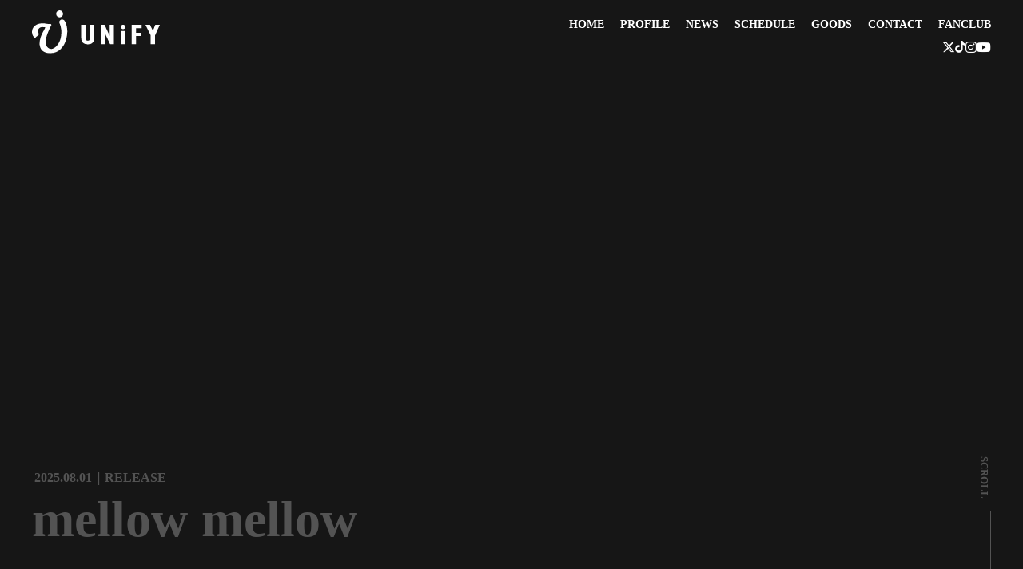

--- FILE ---
content_type: text/html;charset=utf-8
request_url: https://unify.tokyo/blogs/memberblog?page=3
body_size: 33769
content:
<!DOCTYPE html>
<html lang>
<head><meta charset="utf-8">
<meta name="viewport" content="width=device-width, initial-scale=1">
<title>UNiFY OFFICIAL SITE</title>
<link rel="preconnect" href="https://fonts.gstatic.com" crossorigin>
<meta name="generator" content="Studio.Design">
<meta name="robots" content="all">
<meta property="og:site_name" content="UNiFY OFFICIAL SITE">
<meta property="og:title" content="UNiFY OFFICIAL SITE">
<meta property="og:image" content="https://storage.googleapis.com/production-os-assets/assets/d9a98f2b-b597-4bf5-8dba-af877f57540c">
<meta property="og:description" content="ボーイズ10名のダンスボーカルグループ。UNiFY には、常識を破壊し自分達らしく理想を追い求めるという意味が込められている。">
<meta property="og:type" content="website">
<meta name="description" content="ボーイズ10名のダンスボーカルグループ。UNiFY には、常識を破壊し自分達らしく理想を追い求めるという意味が込められている。">
<meta property="twitter:card" content="summary_large_image">
<meta property="twitter:image" content="https://storage.googleapis.com/production-os-assets/assets/d9a98f2b-b597-4bf5-8dba-af877f57540c">
<meta name="apple-mobile-web-app-title" content="UNiFY OFFICIAL SITE">
<meta name="format-detection" content="telephone=no,email=no,address=no">
<meta name="chrome" content="nointentdetection">
<meta property="og:url" content="/blogs/memberblog?page=3">
<link rel="icon" type="image/png" href="https://storage.googleapis.com/production-os-assets/assets/9fcc1dd2-83b3-4542-95a1-be08929f3f08" data-hid="2c9d455">
<link rel="apple-touch-icon" type="image/png" href="https://storage.googleapis.com/production-os-assets/assets/9fcc1dd2-83b3-4542-95a1-be08929f3f08" data-hid="74ef90c"><link rel="modulepreload" as="script" crossorigin href="/_nuxt/entry.c33efc46.js"><link rel="preload" as="style" href="/_nuxt/entry.4bab7537.css"><link rel="prefetch" as="image" type="image/svg+xml" href="/_nuxt/close_circle.c7480f3c.svg"><link rel="prefetch" as="image" type="image/svg+xml" href="/_nuxt/round_check.0ebac23f.svg"><link rel="prefetch" as="script" crossorigin href="/_nuxt/LottieRenderer.7a046306.js"><link rel="prefetch" as="script" crossorigin href="/_nuxt/error-404.767318fd.js"><link rel="prefetch" as="script" crossorigin href="/_nuxt/error-500.75638267.js"><link rel="stylesheet" href="/_nuxt/entry.4bab7537.css"><style>.page-enter-active{transition:.6s cubic-bezier(.4,.4,0,1)}.page-leave-active{transition:.3s cubic-bezier(.4,.4,0,1)}.page-enter-from,.page-leave-to{opacity:0}</style><style>:root{--rebranding-loading-bg:#e5e5e5;--rebranding-loading-bar:#222}</style><style>.app[data-v-d12de11f]{align-items:center;flex-direction:column;height:100%;justify-content:center;width:100%}.title[data-v-d12de11f]{font-size:34px;font-weight:300;letter-spacing:2.45px;line-height:30px;margin:30px}</style><style>.DynamicAnnouncer[data-v-cc1e3fda]{height:1px;margin:-1px;overflow:hidden;padding:0;position:absolute;width:1px;clip:rect(0,0,0,0);border-width:0;white-space:nowrap}</style><style>.TitleAnnouncer[data-v-1a8a037a]{height:1px;margin:-1px;overflow:hidden;padding:0;position:absolute;width:1px;clip:rect(0,0,0,0);border-width:0;white-space:nowrap}</style><style>.publish-studio-style[data-v-74fe0335]{transition:.4s cubic-bezier(.4,.4,0,1)}</style><style>.product-font-style[data-v-ed93fc7d]{transition:.4s cubic-bezier(.4,.4,0,1)}</style><style>/*! * Font Awesome Free 6.4.2 by @fontawesome - https://fontawesome.com * License - https://fontawesome.com/license/free (Icons: CC BY 4.0, Fonts: SIL OFL 1.1, Code: MIT License) * Copyright 2023 Fonticons, Inc. */.fa-brands,.fa-solid{-moz-osx-font-smoothing:grayscale;-webkit-font-smoothing:antialiased;--fa-display:inline-flex;align-items:center;display:var(--fa-display,inline-block);font-style:normal;font-variant:normal;justify-content:center;line-height:1;text-rendering:auto}.fa-solid{font-family:Font Awesome\ 6 Free;font-weight:900}.fa-brands{font-family:Font Awesome\ 6 Brands;font-weight:400}:host,:root{--fa-style-family-classic:"Font Awesome 6 Free";--fa-font-solid:normal 900 1em/1 "Font Awesome 6 Free";--fa-style-family-brands:"Font Awesome 6 Brands";--fa-font-brands:normal 400 1em/1 "Font Awesome 6 Brands"}@font-face{font-display:block;font-family:Font Awesome\ 6 Free;font-style:normal;font-weight:900;src:url(https://storage.googleapis.com/production-os-assets/assets/fontawesome/1629704621943/6.4.2/webfonts/fa-solid-900.woff2) format("woff2"),url(https://storage.googleapis.com/production-os-assets/assets/fontawesome/1629704621943/6.4.2/webfonts/fa-solid-900.ttf) format("truetype")}@font-face{font-display:block;font-family:Font Awesome\ 6 Brands;font-style:normal;font-weight:400;src:url(https://storage.googleapis.com/production-os-assets/assets/fontawesome/1629704621943/6.4.2/webfonts/fa-brands-400.woff2) format("woff2"),url(https://storage.googleapis.com/production-os-assets/assets/fontawesome/1629704621943/6.4.2/webfonts/fa-brands-400.ttf) format("truetype")}</style><style>.spinner[data-v-36413753]{animation:loading-spin-36413753 1s linear infinite;height:16px;pointer-events:none;width:16px}.spinner[data-v-36413753]:before{border-bottom:2px solid transparent;border-right:2px solid transparent;border-color:transparent currentcolor currentcolor transparent;border-style:solid;border-width:2px;opacity:.2}.spinner[data-v-36413753]:after,.spinner[data-v-36413753]:before{border-radius:50%;box-sizing:border-box;content:"";height:100%;position:absolute;width:100%}.spinner[data-v-36413753]:after{border-left:2px solid transparent;border-top:2px solid transparent;border-color:currentcolor transparent transparent currentcolor;border-style:solid;border-width:2px;opacity:1}@keyframes loading-spin-36413753{0%{transform:rotate(0deg)}to{transform:rotate(1turn)}}</style><style>@font-face{font-family:grandam;font-style:normal;font-weight:400;src:url(https://storage.googleapis.com/studio-front/fonts/grandam.ttf) format("truetype")}@font-face{font-family:Material Icons;font-style:normal;font-weight:400;src:url(https://storage.googleapis.com/production-os-assets/assets/material-icons/1629704621943/MaterialIcons-Regular.eot);src:local("Material Icons"),local("MaterialIcons-Regular"),url(https://storage.googleapis.com/production-os-assets/assets/material-icons/1629704621943/MaterialIcons-Regular.woff2) format("woff2"),url(https://storage.googleapis.com/production-os-assets/assets/material-icons/1629704621943/MaterialIcons-Regular.woff) format("woff"),url(https://storage.googleapis.com/production-os-assets/assets/material-icons/1629704621943/MaterialIcons-Regular.ttf) format("truetype")}.StudioCanvas{display:flex;height:auto;min-height:100dvh}.StudioCanvas>.sd{min-height:100dvh;overflow:clip}a,abbr,address,article,aside,audio,b,blockquote,body,button,canvas,caption,cite,code,dd,del,details,dfn,div,dl,dt,em,fieldset,figcaption,figure,footer,form,h1,h2,h3,h4,h5,h6,header,hgroup,html,i,iframe,img,input,ins,kbd,label,legend,li,main,mark,menu,nav,object,ol,p,pre,q,samp,section,select,small,span,strong,sub,summary,sup,table,tbody,td,textarea,tfoot,th,thead,time,tr,ul,var,video{border:0;font-family:sans-serif;line-height:1;list-style:none;margin:0;padding:0;text-decoration:none;-webkit-font-smoothing:antialiased;-webkit-backface-visibility:hidden;box-sizing:border-box;color:#333;transition:.3s cubic-bezier(.4,.4,0,1);word-spacing:1px}a:focus:not(:focus-visible),button:focus:not(:focus-visible),summary:focus:not(:focus-visible){outline:none}nav ul{list-style:none}blockquote,q{quotes:none}blockquote:after,blockquote:before,q:after,q:before{content:none}a,button{background:transparent;font-size:100%;margin:0;padding:0;vertical-align:baseline}ins{text-decoration:none}ins,mark{background-color:#ff9;color:#000}mark{font-style:italic;font-weight:700}del{text-decoration:line-through}abbr[title],dfn[title]{border-bottom:1px dotted;cursor:help}table{border-collapse:collapse;border-spacing:0}hr{border:0;border-top:1px solid #ccc;display:block;height:1px;margin:1em 0;padding:0}input,select{vertical-align:middle}textarea{resize:none}.clearfix:after{clear:both;content:"";display:block}[slot=after] button{overflow-anchor:none}</style><style>.sd{flex-wrap:nowrap;max-width:100%;pointer-events:all;z-index:0;-webkit-overflow-scrolling:touch;align-content:center;align-items:center;display:flex;flex:none;flex-direction:column;position:relative}.sd::-webkit-scrollbar{display:none}.sd,.sd.richText *{transition-property:all,--g-angle,--g-color-0,--g-position-0,--g-color-1,--g-position-1,--g-color-2,--g-position-2,--g-color-3,--g-position-3,--g-color-4,--g-position-4,--g-color-5,--g-position-5,--g-color-6,--g-position-6,--g-color-7,--g-position-7,--g-color-8,--g-position-8,--g-color-9,--g-position-9,--g-color-10,--g-position-10,--g-color-11,--g-position-11}input.sd,textarea.sd{align-content:normal}.sd[tabindex]:focus{outline:none}.sd[tabindex]:focus-visible{outline:1px solid;outline-color:Highlight;outline-color:-webkit-focus-ring-color}input[type=email],input[type=tel],input[type=text],select,textarea{-webkit-appearance:none}select{cursor:pointer}.frame{display:block;overflow:hidden}.frame>iframe{height:100%;width:100%}.frame .formrun-embed>iframe:not(:first-child){display:none!important}.image{position:relative}.image:before{background-position:50%;background-size:cover;border-radius:inherit;content:"";height:100%;left:0;pointer-events:none;position:absolute;top:0;transition:inherit;width:100%;z-index:-2}.sd.file{cursor:pointer;flex-direction:row;outline:2px solid transparent;outline-offset:-1px;overflow-wrap:anywhere;word-break:break-word}.sd.file:focus-within{outline-color:Highlight;outline-color:-webkit-focus-ring-color}.file>input[type=file]{opacity:0;pointer-events:none;position:absolute}.sd.text,.sd:where(.icon){align-content:center;align-items:center;display:flex;flex-direction:row;justify-content:center;overflow:visible;overflow-wrap:anywhere;word-break:break-word}.sd:where(.icon.fa){display:inline-flex}.material-icons{align-items:center;display:inline-flex;font-family:Material Icons;font-size:24px;font-style:normal;font-weight:400;justify-content:center;letter-spacing:normal;line-height:1;text-transform:none;white-space:nowrap;word-wrap:normal;direction:ltr;text-rendering:optimizeLegibility;-webkit-font-smoothing:antialiased}.sd:where(.icon.material-symbols){align-items:center;display:flex;font-style:normal;font-variation-settings:"FILL" var(--symbol-fill,0),"wght" var(--symbol-weight,400);justify-content:center;min-height:1em;min-width:1em}.sd.material-symbols-outlined{font-family:Material Symbols Outlined}.sd.material-symbols-rounded{font-family:Material Symbols Rounded}.sd.material-symbols-sharp{font-family:Material Symbols Sharp}.sd.material-symbols-weight-100{--symbol-weight:100}.sd.material-symbols-weight-200{--symbol-weight:200}.sd.material-symbols-weight-300{--symbol-weight:300}.sd.material-symbols-weight-400{--symbol-weight:400}.sd.material-symbols-weight-500{--symbol-weight:500}.sd.material-symbols-weight-600{--symbol-weight:600}.sd.material-symbols-weight-700{--symbol-weight:700}.sd.material-symbols-fill{--symbol-fill:1}a,a.icon,a.text{-webkit-tap-highlight-color:rgba(0,0,0,.15)}.fixed{z-index:2}.sticky{z-index:1}.button{transition:.4s cubic-bezier(.4,.4,0,1)}.button,.link{cursor:pointer}.submitLoading{opacity:.5!important;pointer-events:none!important}.richText{display:block;word-break:break-word}.richText [data-thread],.richText a,.richText blockquote,.richText em,.richText h1,.richText h2,.richText h3,.richText h4,.richText li,.richText ol,.richText p,.richText p>code,.richText pre,.richText pre>code,.richText s,.richText strong,.richText table tbody,.richText table tbody tr,.richText table tbody tr>td,.richText table tbody tr>th,.richText u,.richText ul{backface-visibility:visible;color:inherit;font-family:inherit;font-size:inherit;font-style:inherit;font-weight:inherit;letter-spacing:inherit;line-height:inherit;text-align:inherit}.richText p{display:block;margin:10px 0}.richText>p{min-height:1em}.richText img,.richText video{height:auto;max-width:100%;vertical-align:bottom}.richText h1{display:block;font-size:3em;font-weight:700;margin:20px 0}.richText h2{font-size:2em}.richText h2,.richText h3{display:block;font-weight:700;margin:10px 0}.richText h3{font-size:1em}.richText h4,.richText h5{font-weight:600}.richText h4,.richText h5,.richText h6{display:block;font-size:1em;margin:10px 0}.richText h6{font-weight:500}.richText [data-type=table]{overflow-x:auto}.richText [data-type=table] p{white-space:pre-line;word-break:break-all}.richText table{border:1px solid #f2f2f2;border-collapse:collapse;border-spacing:unset;color:#1a1a1a;font-size:14px;line-height:1.4;margin:10px 0;table-layout:auto}.richText table tr th{background:hsla(0,0%,96%,.5)}.richText table tr td,.richText table tr th{border:1px solid #f2f2f2;max-width:240px;min-width:100px;padding:12px}.richText table tr td p,.richText table tr th p{margin:0}.richText blockquote{border-left:3px solid rgba(0,0,0,.15);font-style:italic;margin:10px 0;padding:10px 15px}.richText [data-type=embed_code]{margin:20px 0;position:relative}.richText [data-type=embed_code]>.height-adjuster>.wrapper{position:relative}.richText [data-type=embed_code]>.height-adjuster>.wrapper[style*=padding-top] iframe{height:100%;left:0;position:absolute;top:0;width:100%}.richText [data-type=embed_code][data-embed-sandbox=true]{display:block;overflow:hidden}.richText [data-type=embed_code][data-embed-code-type=instagram]>.height-adjuster>.wrapper[style*=padding-top]{padding-top:100%}.richText [data-type=embed_code][data-embed-code-type=instagram]>.height-adjuster>.wrapper[style*=padding-top] blockquote{height:100%;left:0;overflow:hidden;position:absolute;top:0;width:100%}.richText [data-type=embed_code][data-embed-code-type=codepen]>.height-adjuster>.wrapper{padding-top:50%}.richText [data-type=embed_code][data-embed-code-type=codepen]>.height-adjuster>.wrapper iframe{height:100%;left:0;position:absolute;top:0;width:100%}.richText [data-type=embed_code][data-embed-code-type=slideshare]>.height-adjuster>.wrapper{padding-top:56.25%}.richText [data-type=embed_code][data-embed-code-type=slideshare]>.height-adjuster>.wrapper iframe{height:100%;left:0;position:absolute;top:0;width:100%}.richText [data-type=embed_code][data-embed-code-type=speakerdeck]>.height-adjuster>.wrapper{padding-top:56.25%}.richText [data-type=embed_code][data-embed-code-type=speakerdeck]>.height-adjuster>.wrapper iframe{height:100%;left:0;position:absolute;top:0;width:100%}.richText [data-type=embed_code][data-embed-code-type=snapwidget]>.height-adjuster>.wrapper{padding-top:30%}.richText [data-type=embed_code][data-embed-code-type=snapwidget]>.height-adjuster>.wrapper iframe{height:100%;left:0;position:absolute;top:0;width:100%}.richText [data-type=embed_code][data-embed-code-type=firework]>.height-adjuster>.wrapper fw-embed-feed{-webkit-user-select:none;-moz-user-select:none;user-select:none}.richText [data-type=embed_code_empty]{display:none}.richText ul{margin:0 0 0 20px}.richText ul li{list-style:disc;margin:10px 0}.richText ul li p{margin:0}.richText ol{margin:0 0 0 20px}.richText ol li{list-style:decimal;margin:10px 0}.richText ol li p{margin:0}.richText hr{border-top:1px solid #ccc;margin:10px 0}.richText p>code{background:#eee;border:1px solid rgba(0,0,0,.1);border-radius:6px;display:inline;margin:2px;padding:0 5px}.richText pre{background:#eee;border-radius:6px;font-family:Menlo,Monaco,Courier New,monospace;margin:20px 0;padding:25px 35px;white-space:pre-wrap}.richText pre code{border:none;padding:0}.richText strong{color:inherit;display:inline;font-family:inherit;font-weight:900}.richText em{font-style:italic}.richText a,.richText u{text-decoration:underline}.richText a{color:#007cff;display:inline}.richText s{text-decoration:line-through}.richText [data-type=table_of_contents]{background-color:#f5f5f5;border-radius:2px;color:#616161;font-size:16px;list-style:none;margin:0;padding:24px 24px 8px;text-decoration:underline}.richText [data-type=table_of_contents] .toc_list{margin:0}.richText [data-type=table_of_contents] .toc_item{color:currentColor;font-size:inherit!important;font-weight:inherit;list-style:none}.richText [data-type=table_of_contents] .toc_item>a{border:none;color:currentColor;font-size:inherit!important;font-weight:inherit;text-decoration:none}.richText [data-type=table_of_contents] .toc_item>a:hover{opacity:.7}.richText [data-type=table_of_contents] .toc_item--1{margin:0 0 16px}.richText [data-type=table_of_contents] .toc_item--2{margin:0 0 16px;padding-left:2rem}.richText [data-type=table_of_contents] .toc_item--3{margin:0 0 16px;padding-left:4rem}.sd.section{align-content:center!important;align-items:center!important;flex-direction:column!important;flex-wrap:nowrap!important;height:auto!important;max-width:100%!important;padding:0!important;width:100%!important}.sd.section-inner{position:static!important}@property --g-angle{syntax:"<angle>";inherits:false;initial-value:180deg}@property --g-color-0{syntax:"<color>";inherits:false;initial-value:transparent}@property --g-position-0{syntax:"<percentage>";inherits:false;initial-value:.01%}@property --g-color-1{syntax:"<color>";inherits:false;initial-value:transparent}@property --g-position-1{syntax:"<percentage>";inherits:false;initial-value:100%}@property --g-color-2{syntax:"<color>";inherits:false;initial-value:transparent}@property --g-position-2{syntax:"<percentage>";inherits:false;initial-value:100%}@property --g-color-3{syntax:"<color>";inherits:false;initial-value:transparent}@property --g-position-3{syntax:"<percentage>";inherits:false;initial-value:100%}@property --g-color-4{syntax:"<color>";inherits:false;initial-value:transparent}@property --g-position-4{syntax:"<percentage>";inherits:false;initial-value:100%}@property --g-color-5{syntax:"<color>";inherits:false;initial-value:transparent}@property --g-position-5{syntax:"<percentage>";inherits:false;initial-value:100%}@property --g-color-6{syntax:"<color>";inherits:false;initial-value:transparent}@property --g-position-6{syntax:"<percentage>";inherits:false;initial-value:100%}@property --g-color-7{syntax:"<color>";inherits:false;initial-value:transparent}@property --g-position-7{syntax:"<percentage>";inherits:false;initial-value:100%}@property --g-color-8{syntax:"<color>";inherits:false;initial-value:transparent}@property --g-position-8{syntax:"<percentage>";inherits:false;initial-value:100%}@property --g-color-9{syntax:"<color>";inherits:false;initial-value:transparent}@property --g-position-9{syntax:"<percentage>";inherits:false;initial-value:100%}@property --g-color-10{syntax:"<color>";inherits:false;initial-value:transparent}@property --g-position-10{syntax:"<percentage>";inherits:false;initial-value:100%}@property --g-color-11{syntax:"<color>";inherits:false;initial-value:transparent}@property --g-position-11{syntax:"<percentage>";inherits:false;initial-value:100%}</style><style>.snackbar[data-v-e23c1c77]{align-items:center;background:#fff;border:1px solid #ededed;border-radius:6px;box-shadow:0 16px 48px -8px rgba(0,0,0,.08),0 10px 25px -5px rgba(0,0,0,.11);display:flex;flex-direction:row;gap:8px;justify-content:space-between;left:50%;max-width:90vw;padding:16px 20px;position:fixed;top:32px;transform:translateX(-50%);-webkit-user-select:none;-moz-user-select:none;user-select:none;width:480px;z-index:9999}.snackbar.v-enter-active[data-v-e23c1c77],.snackbar.v-leave-active[data-v-e23c1c77]{transition:.4s cubic-bezier(.4,.4,0,1)}.snackbar.v-enter-from[data-v-e23c1c77],.snackbar.v-leave-to[data-v-e23c1c77]{opacity:0;transform:translate(-50%,-10px)}.snackbar .convey[data-v-e23c1c77]{align-items:center;display:flex;flex-direction:row;gap:8px;padding:0}.snackbar .convey .icon[data-v-e23c1c77]{background-position:50%;background-repeat:no-repeat;flex-shrink:0;height:24px;width:24px}.snackbar .convey .message[data-v-e23c1c77]{font-size:14px;font-style:normal;font-weight:400;line-height:20px;white-space:pre-line}.snackbar .convey.error .icon[data-v-e23c1c77]{background-image:url(/_nuxt/close_circle.c7480f3c.svg)}.snackbar .convey.error .message[data-v-e23c1c77]{color:#f84f65}.snackbar .convey.success .icon[data-v-e23c1c77]{background-image:url(/_nuxt/round_check.0ebac23f.svg)}.snackbar .convey.success .message[data-v-e23c1c77]{color:#111}.snackbar .button[data-v-e23c1c77]{align-items:center;border-radius:40px;color:#4b9cfb;display:flex;flex-shrink:0;font-family:Inter;font-size:12px;font-style:normal;font-weight:700;justify-content:center;line-height:16px;padding:4px 8px}.snackbar .button[data-v-e23c1c77]:hover{background:#f5f5f5}</style><style>a[data-v-757b86f2]{align-items:center;border-radius:4px;bottom:20px;height:20px;justify-content:center;left:20px;perspective:300px;position:fixed;transition:0s linear;width:84px;z-index:2000}@media (hover:hover){a[data-v-757b86f2]{transition:.4s cubic-bezier(.4,.4,0,1);will-change:width,height}a[data-v-757b86f2]:hover{height:32px;width:200px}}[data-v-757b86f2] .custom-fill path{fill:var(--03ccd9fe)}.fade-enter-active[data-v-757b86f2],.fade-leave-active[data-v-757b86f2]{position:absolute;transform:translateZ(0);transition:opacity .3s cubic-bezier(.4,.4,0,1);will-change:opacity,transform}.fade-enter-from[data-v-757b86f2],.fade-leave-to[data-v-757b86f2]{opacity:0}</style><style>.design-canvas__modal{height:100%;pointer-events:none;position:fixed;transition:none;width:100%;z-index:2}.design-canvas__modal:focus{outline:none}.design-canvas__modal.v-enter-active .studio-canvas,.design-canvas__modal.v-leave-active,.design-canvas__modal.v-leave-active .studio-canvas{transition:.4s cubic-bezier(.4,.4,0,1)}.design-canvas__modal.v-enter-active .studio-canvas *,.design-canvas__modal.v-leave-active .studio-canvas *{transition:none!important}.design-canvas__modal.isNone{transition:none}.design-canvas__modal .design-canvas__modal__base{height:100%;left:0;pointer-events:auto;position:fixed;top:0;transition:.4s cubic-bezier(.4,.4,0,1);width:100%;z-index:-1}.design-canvas__modal .studio-canvas{height:100%;pointer-events:none}.design-canvas__modal .studio-canvas>*{background:none!important;pointer-events:none}</style></head>
<body ><div id="__nuxt"><div><span></span><!----><!----></div></div><script type="application/json" id="__NUXT_DATA__" data-ssr="true">[["Reactive",1],{"data":2,"state":4,"_errors":5,"serverRendered":6,"path":7,"pinia":8},{"dynamicDatablogs/memberblog":3},null,{},{"dynamicDatablogs/memberblog":3},true,"/blogs/memberblog?page=3",{"cmsContentStore":9,"indexStore":12,"projectStore":15,"productStore":32,"pageHeadStore":359},{"listContentsMap":10,"contentMap":11},["Map"],["Map"],{"routeType":13,"host":14},"publish","unify.tokyo",{"project":16},{"id":17,"name":18,"type":19,"customDomain":20,"iconImage":20,"coverImage":21,"displayBadge":22,"integrations":23,"snapshot_path":30,"snapshot_id":31,"recaptchaSiteKey":-1},"8dO89Z5vqn","UNiFY OFFICIAL SITE","web","","https://storage.googleapis.com/production-os-assets/assets/944e92b1-fbb1-4521-aa3b-5183efb18052",false,[24,27],{"integration_name":25,"code":26},"google-analytics","G-DR57KH8RFG",{"integration_name":28,"code":29},"typesquare","unused","https://storage.googleapis.com/studio-publish/projects/8dO89Z5vqn/NWYN3BRvOl/","NWYN3BRvOl",{"product":33,"isLoaded":6,"selectedModalIds":356,"redirectPage":3,"isInitializedRSS":22,"pageViewMap":357,"symbolViewMap":358},{"breakPoints":34,"colors":47,"fonts":48,"head":115,"info":120,"pages":127,"resources":309,"symbols":313,"style":317,"styleVars":319,"enablePassword":22,"classes":353,"publishedUid":355},[35,38,41,44],{"maxWidth":36,"name":37},540,"mobile",{"maxWidth":39,"name":40},840,"tablet",{"maxWidth":42,"name":43},1140,"small",{"maxWidth":45,"name":46},320,"mini",[],[49,67,78,89,93,95,99,103,107,109],{"family":50,"subsets":51,"variants":59,"vendor":66},"Roboto Condensed",[52,53,54,55,56,57,58],"cyrillic","cyrillic-ext","greek","greek-ext","latin","latin-ext","vietnamese",[60,61,62,63,64,65],"300","300italic","regular","italic","700","700italic","google",{"family":68,"subsets":69,"variants":71,"vendor":66},"Noto Sans JP",[52,70,56,57,58],"japanese",[72,73,60,62,74,75,64,76,77],"100","200","500","600","800","900",{"family":79,"subsets":80,"variants":82,"vendor":66},"Poppins",[81,56,57],"devanagari",[72,83,73,84,60,61,62,63,74,85,75,86,64,65,76,87,77,88],"100italic","200italic","500italic","600italic","800italic","900italic",{"family":90,"subsets":91,"variants":92,"vendor":66},"Barlow",[56,57,58],[72,83,73,84,60,61,62,63,74,85,75,86,64,65,76,87,77,88],{"family":94,"vendor":28},"角新行書 M",{"family":96,"subsets":97,"variants":98,"vendor":66},"Zen Dots",[56,57],[62],{"family":100,"subsets":101,"variants":102,"vendor":66},"DotGothic16",[52,70,56,57],[62],{"family":104,"subsets":105,"variants":106,"vendor":66},"Dela Gothic One",[52,54,70,56,57,58],[62],{"family":108,"vendor":28},"ゴシックMB101 B JIS2004",{"family":110,"variants":111,"vendor":114},"'ヒラギノ角ゴシック', 'Hiragino Sans'",[72,73,60,112,74,75,64,76,77,113],"400","950","system-font",{"favicon":116,"meta":117,"title":18},"https://storage.googleapis.com/production-os-assets/assets/9fcc1dd2-83b3-4542-95a1-be08929f3f08",{"description":118,"og:image":119},"ボーイズ10名のダンスボーカルグループ。UNiFY には、常識を破壊し自分達らしく理想を追い求めるという意味が込められている。","https://storage.googleapis.com/production-os-assets/assets/d9a98f2b-b597-4bf5-8dba-af877f57540c",{"baseWidth":121,"created_at":122,"screen":123,"type":19,"updated_at":125,"version":126},1280,1518591100346,{"baseWidth":121,"height":124,"isAutoHeight":22,"width":121,"workingState":22},600,1518792996878,"4.1.9",[128,139,148,157,161,167,175,181,187,193,199,205,211,217,223,229,233,239,245,251,257,263,269,275,281,287,292,299],{"head":129,"id":131,"position":132,"type":134,"uuid":135,"symbolIds":136},{"meta":130,"title":20},{"description":20,"og:image":20},"/",{"x":133,"y":133},0,"page","bf9fed39-ac7e-4c42-aa12-40d655a39612",[137,138],"0dd3d2ed-d69e-4f86-a2b7-e8ff0ceb766a","d5126627-790b-471d-a144-26dc557735f5",{"head":140,"id":145,"type":134,"uuid":146,"symbolIds":147},{"meta":141,"title":144},{"description":142,"og:image":143},"2周年記念 大型ワンマンライブ「UNiFY 2nd 株主総会」開催決定！","https://storage.googleapis.com/production-os-assets/assets/55e125a7-25b7-4506-972c-250b04d7b5e9","UNiFY 2nd 株主総会｜UNiFY OFFICIAL SITE","2nd-kabunushisoukai","7c642177-e7e6-4273-b093-3a31eb2b3963",[138],{"head":149,"id":154,"type":134,"uuid":155,"symbolIds":156},{"meta":150,"title":153},{"description":151,"og:image":152},"UNiFY 1st アルバム『平成37年』2025.8.28 リリース！","https://storage.googleapis.com/production-os-assets/assets/d9591d74-95c0-424e-be3a-1b882b7d46a2","UNiFY 1st アルバム『平成37年』｜UNiFY OFFICIAL SITE","Heisei37nen","f8d2a1c5-0539-4c48-87d2-1d058befb32a",[138],{"id":158,"type":134,"uuid":159,"symbolIds":160},"Heisei37nen/detail","1c6403b5-f4ff-4815-ada2-a40caea30b6f",[],{"head":162,"id":164,"type":134,"uuid":165,"symbolIds":166},{"title":163},"PROFILE｜UNiFY OFFICIAL SITE","profile","b318ed05-32ae-469e-9a76-b629b924ed2c",[137,138],{"head":168,"id":171,"type":134,"uuid":172,"symbolIds":173},{"meta":169,"title":170},{"og:image":20},"TOMOYA FUKUI｜UNiFY OFFICIAL SITE","profile/tomoya-fukui","56c489cc-c218-4592-8d3e-930363007724",[137,174,138],"f4f5481d-58a8-401a-a1a8-5f0d11be1eb2",{"head":176,"id":178,"type":134,"uuid":179,"symbolIds":180},{"title":177},"TAISEI AMAMIYA｜UNiFY OFFICIAL SITE","profile/taisei-amamiya","81d5e4fe-648c-4e93-b884-0346c49a9b1b",[137,174,138],{"head":182,"id":184,"type":134,"uuid":185,"symbolIds":186},{"title":183},"RUKA ISHIZAWA｜UNiFY OFFICIAL SITE","profile/ruka-ishizawa","370e62d5-6abe-4b1c-a99d-00961a5c31c4",[137,174,138],{"head":188,"id":190,"type":134,"uuid":191,"symbolIds":192},{"title":189},"HIROKI ISHIBASHI｜UNiFY OFFICIAL SITE","profile/hiroki-ishibashi","7ea78adf-3fb8-437c-8f7d-9f2d7730d903",[137,174,138],{"head":194,"id":196,"type":134,"uuid":197,"symbolIds":198},{"title":195},"TAKARA｜UNiFY OFFICIAL SITE","profile/takara","b0f8d3d1-d3bf-4c17-b879-562461f7f255",[137,174,138],{"head":200,"id":202,"type":134,"uuid":203,"symbolIds":204},{"title":201},"RIKIYA TOMIZONO｜UNiFY OFFICIAL SITE","profile/rikiya-tomizono","e9c9ef26-50ae-4b97-8574-9a9eea511b64",[137,174,138],{"head":206,"id":208,"type":134,"uuid":209,"symbolIds":210},{"title":207},"SHOHEI NAKAGAWA｜UNiFY OFFICIAL SITE","profile/shohei-nakagawa","3f09660f-e28f-4b03-9b4e-4b161bec6ad2",[137,174,138],{"head":212,"id":214,"type":134,"uuid":215,"symbolIds":216},{"title":213},"NAOKI NIIMI｜UNiFY OFFICIAL SITE","profile/naoki-niimi","f2091d39-a7b3-4692-b132-f662937a66fe",[137,174,138],{"head":218,"id":220,"type":134,"uuid":221,"symbolIds":222},{"title":219},"RAY｜UNiFY OFFICIAL SITE","profile/ray","bbea29ca-948d-465f-b767-feead870644a",[137,174,138],{"head":224,"id":226,"type":134,"uuid":227,"symbolIds":228},{"title":225},"NEWS｜UNiFY OFFICIAL SITE","news","e4eb75b1-a4b9-4599-abfa-cf27ed66446b",[137,138],{"id":230,"type":134,"uuid":231,"symbolIds":232},"goods","d6c7700d-7f90-4481-9742-999216aead0b",[137,138],{"head":234,"id":236,"type":134,"uuid":237,"symbolIds":238},{"title":235},"SCHEDULE｜UNiFY OFFICIAL SITE","schedule","0d86fbb2-0f1e-4510-9cae-31dc8defa19f",[137,138],{"head":240,"id":242,"type":134,"uuid":243,"symbolIds":244},{"title":241},"CONTACT｜UNiFY OFFICIAL SITE","contact","e4c1350f-83e4-40ec-859e-e9f5ccca9ce1",[137,138],{"head":246,"id":248,"type":134,"uuid":249,"symbolIds":250},{"title":247},"FANCLUB｜UNiFY OFFICIAL SITE","fanclub","c72a82e2-6cf0-4b60-9a1f-30b793414281",[137,138],{"head":252,"id":254,"type":134,"uuid":255,"symbolIds":256},{"title":253},"ご利用ガイド｜UNiFY OFFICIAL SITE","userguide","3470b948-e430-428e-9ba0-9a465f241582",[137,138],{"head":258,"id":260,"type":134,"uuid":261,"symbolIds":262},{"title":259},"よくあるご質問｜UNiFY OFFICIAL SITE","faq","7dccff51-8f5d-4d55-ab1c-ea4e8d0c66c7",[137,138],{"head":264,"id":266,"type":134,"uuid":267,"symbolIds":268},{"title":265},"著作物の取り扱いに関するルール｜UNiFY OFFICIAL SITE","unify-rule-fromarcu","a81ea11f-3c62-4f86-8ae5-6f207f4f2647",[137,138],{"head":270,"id":272,"type":134,"uuid":273,"symbolIds":274},{"title":271},"返金ポリシー｜UNiFY OFFICIAL SITE","refund-policy","eabcdfda-b077-4a56-8241-96cd85aae146",[137,138],{"head":276,"id":278,"type":134,"uuid":279,"symbolIds":280},{"title":277},"配送ポリシー｜UNiFY OFFICIAL SITE","shipping-policy","74bab2cc-a0bc-4ac4-8d2b-204add116ef7",[137,138],{"head":282,"id":284,"type":134,"uuid":285,"symbolIds":286},{"title":283},"特定商取引法に基づく表記｜UNiFY OFFICIAL SITE","legal-notice","78e34851-d44d-4259-a7f9-9d7395d8dc44",[137,138],{"id":288,"isCookieModal":22,"responsive":6,"type":289,"uuid":290,"symbolIds":291},"menu","modal","072921ae-7d3d-4e7e-84ad-27e7182995c0",[],{"cmsRequest":293,"id":296,"type":134,"uuid":297,"symbolIds":298},{"contentSlug":294,"schemaKey":295},"{{$route.params.slug}}","nPeQv9Rr","goods/:slug","052af864-40a0-4eb2-81bd-f85ca4abef33",[137,138],{"cmsRequest":300,"head":302,"id":306,"type":134,"uuid":307,"symbolIds":308},{"contentSlug":294,"schemaKey":301},"Cjtg2IX2",{"meta":303,"title":305},{"description":304},"{{body}} ","{{title}} ｜UNiFY OFFICIAL SITE","news/:slug","be8f037b-98e0-43cb-ba4c-85e156e374e6",[137,138],{"rssList":310,"apiList":311,"cmsProjectId":312},[],[],"0IrgCi7K1hO4CYIT4JHm",[314,315,316],{"uuid":137},{"uuid":138},{"uuid":174},{"fontFamily":318},[],{"color":320,"fontFamily":325},[321],{"key":322,"name":323,"value":324},"d2b2ffba","Brand","linear-gradient(135deg, #f8b300, #eb5902)",[326,329,332,334,336,339,342,344,347,350],{"key":327,"name":20,"value":328},"e990114f","'Roboto Condensed'",{"key":330,"name":20,"value":331},"b78a31ee","'Noto Sans JP'",{"key":333,"name":20,"value":79},"9e8699c8",{"key":335,"name":20,"value":90},"50b1c789",{"key":337,"name":20,"value":338},"e0a09959","'角新行書 M'",{"key":340,"name":20,"value":341},"fa96de52","'Zen Dots'",{"key":343,"name":20,"value":100},"8e8ee553",{"key":345,"name":20,"value":346},"84bca5cc","'Dela Gothic One'",{"key":348,"name":20,"value":349},"d19ddad9","'ゴシックMB101 B JIS2004'",{"key":351,"name":20,"value":352},"f8ab136a","'ヒラギノ角ゴシック','Hiragino Sans'",{"typography":354},[],"20260201123917",[],{},["Map"],{"googleFontMap":360,"typesquareLoaded":22,"hasCustomFont":22,"materialSymbols":361},["Map"],[]]</script><script>window.__NUXT__={};window.__NUXT__.config={public:{apiBaseUrl:"https://api.studiodesignapp.com/api",cmsApiBaseUrl:"https://api.cms.studiodesignapp.com",previewBaseUrl:"https://preview.studio.site",facebookAppId:"569471266584583",firebaseApiKey:"AIzaSyBkjSUz89vvvl35U-EErvfHXLhsDakoNNg",firebaseProjectId:"studio-7e371",firebaseAuthDomain:"studio-7e371.firebaseapp.com",firebaseDatabaseURL:"https://studio-7e371.firebaseio.com",firebaseStorageBucket:"studio-7e371.appspot.com",firebaseMessagingSenderId:"373326844567",firebaseAppId:"1:389988806345:web:db757f2db74be8b3",studioDomain:".studio.site",studioPublishUrl:"https://storage.googleapis.com/studio-publish",studioPublishIndexUrl:"https://storage.googleapis.com/studio-publish-index",rssApiPath:"https://rss.studiodesignapp.com/rssConverter",embedSandboxDomain:".studioiframesandbox.com",apiProxyUrl:"https://studio-api-proxy-rajzgb4wwq-an.a.run.app",proxyApiBaseUrl:"",isDev:false,fontsApiBaseUrl:"https://fonts.studio.design",jwtCookieName:"jwt_token"},app:{baseURL:"/",buildAssetsDir:"/_nuxt/",cdnURL:""}}</script><script type="module" src="/_nuxt/entry.c33efc46.js" crossorigin></script></body>
</html>

--- FILE ---
content_type: image/svg+xml
request_url: https://storage.googleapis.com/studio-design-asset-files/projects/8dO89Z5vqn/s-300x100_d7f0dda1-7082-41e0-b4b9-090d865a9eee.svg
body_size: 1360
content:
<?xml version="1.0" encoding="UTF-8"?><svg id="_レイヤー_2" xmlns="http://www.w3.org/2000/svg" viewBox="0 0 157.17 52.39"><defs><style>.cls-1{fill:#fff;stroke-width:0px;}</style></defs><g id="_ロゴ"><path class="cls-1" d="M65.75,33.82c0,.95.25,1.72.75,2.31.5.59,1.2.88,2.11.88.97,0,1.69-.3,2.16-.9.46-.6.7-1.46.7-2.57v-15.88h5.27v15.44c0,2.65-.66,4.68-1.97,6.09-1.38,1.5-3.44,2.24-6.16,2.24-2.54,0-4.5-.65-5.88-1.94-1.5-1.41-2.24-3.51-2.24-6.33v-15.51h5.27v16.16Z"/><path class="cls-1" d="M89.25,17.67l6.3,13.29.07-13.29h4.97v23.47h-4.59l-6.6-13.84-.07,13.84h-4.97v-23.47h4.89Z"/><path class="cls-1" d="M112.01,22.94c-.73,0-1.36-.27-1.9-.82s-.82-1.19-.82-1.94.26-1.42.78-1.94c.52-.52,1.17-.78,1.94-.78s1.38.26,1.9.78c.52.52.78,1.17.78,1.94s-.26,1.39-.78,1.94c-.52.54-1.16.82-1.9.82ZM114.42,25.25v15.88h-4.9v-15.88h4.9Z"/><path class="cls-1" d="M134.83,17.67v4.05h-6.94v5.54h6.7v4.05h-6.7v9.83h-5.27v-23.47h12.21Z"/><path class="cls-1" d="M139.52,17.67h5.65l3.5,7.21,2.89-7.21h5.61l-5.82,12.75v10.71h-5.41v-10.71l-6.43-12.75Z"/><path class="cls-1" d="M40.28,13c-1.47-2.89-6.78-2.37-6.68,1.34.04,1.29.69,2.13,1.14,3.6,4.58,15.26-3.09,26.89-9.3,28.82-4.95,1.54-8.82-3.29-8.82-8.21,0-2.16.59-4.92,1.76-8.21,1.71-4.79,3.46-8.78,5.2-11.85.3-.53.26-1.13-.15-1.57-.46-.49-1.15-.42-1.77-.35-1.24.13-2.13.02-3.09-.17C.35,12.68-4.01,27.33,3.51,33.92c.02.02,5.33-4.98,5.72-5.09,0,0-2.43-1.02-1.91-4.11,1.06-6.25,9.09-3.92,9.14-3.95-2.42,4.89-4.82,8.6-5.98,12.53-1.3,4.39-1.91,9.67.58,13.78,2.33,3.85,7.42,5.47,11.72,5.3,10.85-.45,16.3-8.18,18.75-15.63,4.81-14.67-1.23-23.69-1.26-23.74Z"/><circle class="cls-1" cx="33.95" cy="4.25" r="4.25"/></g></svg>

--- FILE ---
content_type: text/plain; charset=utf-8
request_url: https://analytics.studiodesignapp.com/event
body_size: -228
content:
Message published: 17931066714216963